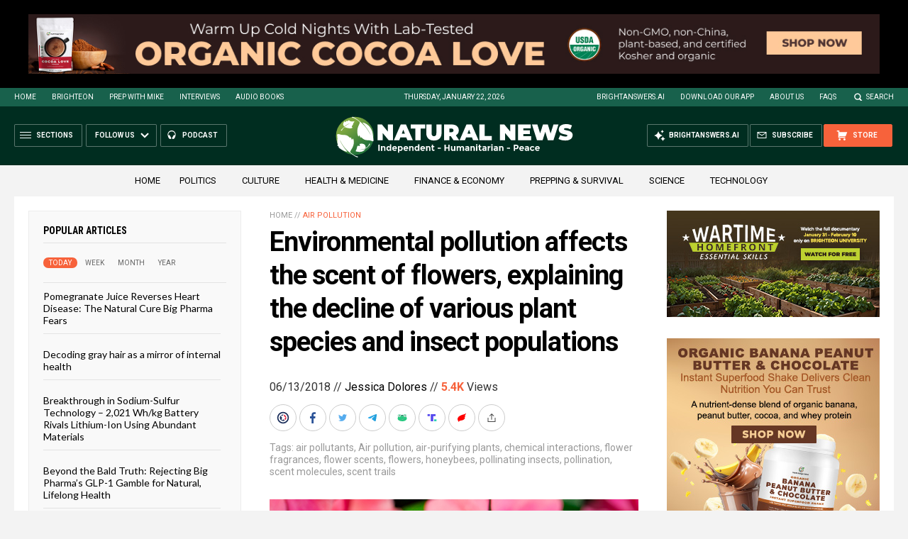

--- FILE ---
content_type: text/html
request_url: https://naturalnews.com/getviews3.asp?url=2018-06-13-environmental-pollution-affects-the-scent-of-flowers.html
body_size: -223
content:
5440

--- FILE ---
content_type: text/html
request_url: https://naturalnews.com/getviews3.asp?url=https://naturalnews.com/2018-06-13-environmental-pollution-affects-the-scent-of-flowers.html
body_size: -346
content:
5440